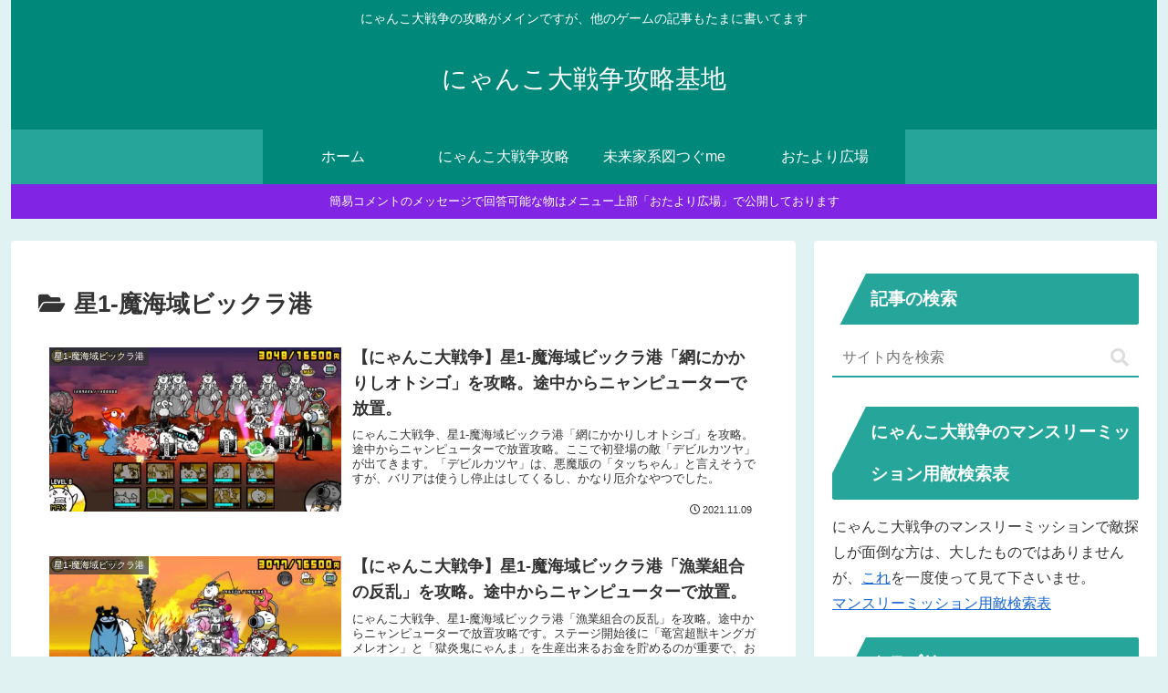

--- FILE ---
content_type: text/html; charset=utf-8
request_url: https://www.google.com/recaptcha/api2/aframe
body_size: 267
content:
<!DOCTYPE HTML><html><head><meta http-equiv="content-type" content="text/html; charset=UTF-8"></head><body><script nonce="lKlF3g_eg-rRkblmKJ2mIQ">/** Anti-fraud and anti-abuse applications only. See google.com/recaptcha */ try{var clients={'sodar':'https://pagead2.googlesyndication.com/pagead/sodar?'};window.addEventListener("message",function(a){try{if(a.source===window.parent){var b=JSON.parse(a.data);var c=clients[b['id']];if(c){var d=document.createElement('img');d.src=c+b['params']+'&rc='+(localStorage.getItem("rc::a")?sessionStorage.getItem("rc::b"):"");window.document.body.appendChild(d);sessionStorage.setItem("rc::e",parseInt(sessionStorage.getItem("rc::e")||0)+1);localStorage.setItem("rc::h",'1768984896453');}}}catch(b){}});window.parent.postMessage("_grecaptcha_ready", "*");}catch(b){}</script></body></html>